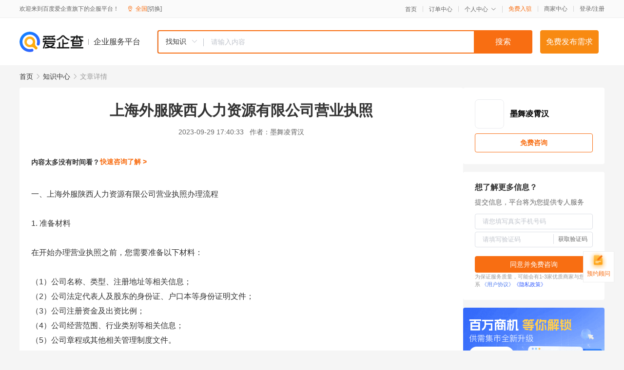

--- FILE ---
content_type: text/html; charset=UTF-8
request_url: https://yiqifu.baidu.com/cknowledge_10092330929
body_size: 3838
content:
<!DOCTYPE html><html><head><meta charset="UTF-8">  <title>上海外服陕西人力资源有限公司营业执照</title>   <meta name="keywords" content="营业执照,信用信息,上海外服陕西人力资源有限公司营业执照,上海外服陕西人力资源有限公司">   <meta name="description" content="本文详细介绍了上海外服陕西人力资源有限公司营业执照的办理、查询和变更流程。首先，您需要准备相关材料，了解办理流程，并前往当地工商局申请办理。同时，了解营业执照的查询和变更流程，以便在需要时能够及时更新公司信息。">  <meta http-equiv="X-UA-Compatible" content="IE=edge"><meta name="referrer" content="no-referrer-when-downgrade"><link rel="pre-connect" href="//qifu-pub.bj.bcebos.com/"><link rel="dns-prefetch" href="//qifu-pub.bj.bcebos.com/"><link rel="dns-prefetch" href="//ts.bdimg.com"><link rel="dns-prefetch" href="//himg.bdimg.com"><link rel="shortcut icon" href="//xinpub.cdn.bcebos.com/static/favicon.ico" type="image/x-icon">  <script type="text/javascript" src="//passport.baidu.com/passApi/js/uni_login_wrapper.js"></script><script src="https://xin-static.cdn.bcebos.com/law-m/js/template.js"></script> <link href="//xinpub.cdn.bcebos.com/aiqifu/static/1748572627/css/vendors.95232eab35f.css" rel="stylesheet"><link href="//xinpub.cdn.bcebos.com/aiqifu/static/1748572627/css/cknowledgedetail.f54973436a7.css" rel="stylesheet"> <script>/* eslint-disable */
        // 添加百度统计
        var _hmt = _hmt || [];
        (function () {
            var hm = document.createElement('script');
            hm.src = '//hm.baidu.com/hm.js?37e1bd75d9c0b74f7b4a8ba07566c281';
            hm.setAttribute('async', 'async');
            hm.setAttribute('defer', 'defer');
            var s = document.getElementsByTagName('script')[0];
            s.parentNode.insertBefore(hm, s);
        })();</script></head><body><div id="app">  </div><script>/* eslint-disable */  window.pageData = {"isLogin":0,"userName":null,"casapi":null,"passapi":"\/\/passport.baidu.com\/passApi\/js\/uni_login_wrapper.js","logoutUrl":"https:\/\/yiqifu.baidu.com\/\/cusercenter\/logout","logintype":0,"userPhoto":"https:\/\/himg.bdimg.com\/sys\/portrait\/item\/default.jpg","homePage":"https:\/\/yiqifu.baidu.com","passDomain":"https:\/\/passport.baidu.com","version":"V1.0.33","detail":{"id":"10092330929","onlineStatus":"1","title":"\u4e0a\u6d77\u5916\u670d\u9655\u897f\u4eba\u529b\u8d44\u6e90\u6709\u9650\u516c\u53f8\u8425\u4e1a\u6267\u7167","author":"\u58a8\u821e\u51cc\u9704\u6c49","logo":"http:\/\/cspd-video-frame.su.bcebos.com\/a55f7b92b6b411ee84c685e33420c977.png","shopLink":"","publishTime":"2023-09-29 17:40:33","content":"\u4e00\u3001\u4e0a\u6d77\u5916\u670d\u9655\u897f\u4eba\u529b\u8d44\u6e90\u6709\u9650\u516c\u53f8\u8425\u4e1a\u6267\u7167\u529e\u7406\u6d41\u7a0b<br><br>1. \u51c6\u5907\u6750\u6599<br><br>\u5728\u5f00\u59cb\u529e\u7406\u8425\u4e1a\u6267\u7167\u4e4b\u524d\uff0c\u60a8\u9700\u8981\u51c6\u5907\u4ee5\u4e0b\u6750\u6599\uff1a<br><br>\uff081\uff09\u516c\u53f8\u540d\u79f0\u3001\u7c7b\u578b\u3001\u6ce8\u518c\u5730\u5740\u7b49\u76f8\u5173\u4fe1\u606f\uff1b<br>\uff082\uff09\u516c\u53f8\u6cd5\u5b9a\u4ee3\u8868\u4eba\u53ca\u80a1\u4e1c\u7684\u8eab\u4efd\u8bc1\u3001\u6237\u53e3\u672c\u7b49\u8eab\u4efd\u8bc1\u660e\u6587\u4ef6\uff1b<br>\uff083\uff09\u516c\u53f8\u6ce8\u518c\u8d44\u91d1\u53ca\u51fa\u8d44\u6bd4\u4f8b\uff1b<br>\uff084\uff09\u516c\u53f8\u7ecf\u8425\u8303\u56f4\u3001\u884c\u4e1a\u7c7b\u522b\u7b49\u76f8\u5173\u4fe1\u606f\uff1b<br>\uff085\uff09\u516c\u53f8\u7ae0\u7a0b\u6216\u5176\u4ed6\u76f8\u5173\u7ba1\u7406\u5236\u5ea6\u6587\u4ef6\u3002<br><br>2. \u63d0\u4ea4\u7533\u8bf7<br><br>\u51c6\u5907\u597d\u76f8\u5173\u6750\u6599\u540e\uff0c\u60a8\u9700\u8981\u524d\u5f80\u5f53\u5730\u5de5\u5546\u5c40\u63d0\u4ea4\u7533\u8bf7\u3002\u5728\u7533\u8bf7\u65f6\uff0c\u60a8\u9700\u8981\u586b\u5199\u300a\u516c\u53f8\u8bbe\u7acb\u767b\u8bb0\u7533\u8bf7\u4e66\u300b\u7b49\u76f8\u5173\u8868\u683c\uff0c\u5e76\u63d0\u4ea4\u5df2\u51c6\u5907\u597d\u7684\u6750\u6599\u3002<br><br>3. \u5ba1\u6838\u53ca\u9886\u53d6\u8425\u4e1a\u6267\u7167<br><br>\u63d0\u4ea4\u7533\u8bf7\u540e\uff0c\u5de5\u5546\u5c40\u5c06\u5bf9\u60a8\u7684\u7533\u8bf7\u8fdb\u884c\u5ba1\u6838\u3002\u4e00\u822c\u60c5\u51b5\u4e0b\uff0c\u5ba1\u6838\u65f6\u95f4\u4e3a5-7\u4e2a\u5de5\u4f5c\u65e5\u3002\u5ba1\u6838\u901a\u8fc7\u540e\uff0c\u60a8\u9700\u8981\u6309\u7167\u5de5\u5546\u5c40\u7684\u8981\u6c42\u7f34\u7eb3\u76f8\u5173\u8d39\u7528\uff0c\u5e76\u9886\u53d6\u8425\u4e1a\u6267\u7167\u6b63\u3001\u526f\u672c\u3002<br><br>\u4e8c\u3001\u4e0a\u6d77\u5916\u670d\u9655\u897f\u4eba\u529b\u8d44\u6e90\u6709\u9650\u516c\u53f8\u8425\u4e1a\u6267\u7167\u67e5\u8be2\u6d41\u7a0b<br><br>1. \u8fdb\u5165\u56fd\u5bb6\u4f01\u4e1a\u4fe1\u7528\u4fe1\u606f\u516c\u793a\u7cfb\u7edf<br><br>\u5728\u67e5\u8be2\u8425\u4e1a\u6267\u7167\u4e4b\u524d\uff0c\u60a8\u9700\u8981\u8fdb\u5165\u56fd\u5bb6\u4f01\u4e1a\u4fe1\u7528\u4fe1\u606f\u516c\u793a\u7cfb\u7edf\uff08http:\/\/www.gsxt.gov.cn\uff09\uff0c\u8be5\u7cfb\u7edf\u63d0\u4f9b\u4e86\u5168\u56fd\u4f01\u4e1a\u3001\u519c\u6c11\u4e13\u4e1a\u5408\u4f5c\u793e\u3001\u4e2a\u4f53\u5de5\u5546\u6237\u7b49\u5e02\u573a\u4e3b\u4f53\u4fe1\u7528\u4fe1\u606f\u7684\u586b\u62a5\u3001\u516c\u793a\u3001\u67e5\u8be2\u548c\u5f02\u8bae\u7b49\u529f\u80fd\u3002<br><br>2. \u8f93\u5165\u67e5\u8be2\u5173\u952e\u5b57<br><br>\u8fdb\u5165\u7cfb\u7edf\u540e\uff0c\u60a8\u9700\u8981\u8f93\u5165\u4e0a\u6d77\u5916\u670d\u9655\u897f\u4eba\u529b\u8d44\u6e90\u6709\u9650\u516c\u53f8\u7684\u540d\u79f0\u6216\u7edf\u4e00\u793e\u4f1a\u4fe1\u7528\u4ee3\u7801\u8fdb\u884c\u67e5\u8be2\u3002<br><br>3. \u67e5\u770b\u8425\u4e1a\u6267\u7167\u4fe1\u606f<br><br>\u8f93\u5165\u67e5\u8be2\u5173\u952e\u5b57\u540e\uff0c\u7cfb\u7edf\u5c06\u663e\u793a\u4e0a\u6d77\u5916\u670d\u9655\u897f\u4eba\u529b\u8d44\u6e90\u6709\u9650\u516c\u53f8\u7684\u8425\u4e1a\u6267\u7167\u4fe1\u606f\uff0c\u5305\u62ec\u516c\u53f8\u540d\u79f0\u3001\u4f4f\u6240\u3001\u6cd5\u5b9a\u4ee3\u8868\u4eba\u59d3\u540d\u3001\u6ce8\u518c\u8d44\u672c\u3001\u7ecf\u8425\u8303\u56f4\u7b49\u76f8\u5173\u4fe1\u606f\u3002<br><br>\u4e09\u3001\u4e0a\u6d77\u5916\u670d\u9655\u897f\u4eba\u529b\u8d44\u6e90\u6709\u9650\u516c\u53f8\u8425\u4e1a\u6267\u7167\u53d8\u66f4\u6d41\u7a0b<br><br>1. \u51c6\u5907\u6750\u6599<br><br>\u82e5\u60a8\u9700\u8981\u53d8\u66f4\u4e0a\u6d77\u5916\u670d\u9655\u897f\u4eba\u529b\u8d44\u6e90\u6709\u9650\u516c\u53f8\u7684\u8425\u4e1a\u6267\u7167\uff0c\u60a8\u9700\u8981\u51c6\u5907\u4ee5\u4e0b\u6750\u6599\uff1a<br><br>\uff081\uff09\u53d8\u66f4\u7533\u8bf7\u4e66\uff0c\u8f7d\u660e\u53d8\u66f4\u539f\u56e0\u3001\u53d8\u66f4\u4e8b\u9879\u7b49\uff1b<br>\uff082\uff09\u516c\u53f8\u80a1\u4e1c\u4f1a\u51b3\u8bae\u6216\u8463\u4e8b\u4f1a\u51b3\u8bae\uff1b<br>\uff083\uff09\u516c\u53f8\u7ae0\u7a0b\u4fee\u6b63\u6848\uff1b<br>\uff084\uff09\u539f\u8425\u4e1a\u6267\u7167\u6b63\u3001\u526f\u672c\u3002<br><br>2. \u63d0\u4ea4\u7533\u8bf7<br><br>\u51c6\u5907\u597d\u76f8\u5173\u6750\u6599\u540e\uff0c\u60a8\u9700\u8981\u524d\u5f80\u5f53\u5730\u5de5\u5546\u5c40\u63d0\u4ea4\u7533\u8bf7\u3002\u5728\u7533\u8bf7\u65f6\uff0c\u60a8\u9700\u8981\u586b\u5199\u300a\u516c\u53f8\u53d8\u66f4\u767b\u8bb0\u7533\u8bf7\u4e66\u300b\u7b49\u76f8\u5173\u8868\u683c\uff0c\u5e76\u63d0\u4ea4\u5df2\u51c6\u5907\u597d\u7684\u6750\u6599\u3002<br><br>3. \u5ba1\u6838\u53ca\u9886\u53d6\u65b0\u8425\u4e1a\u6267\u7167<br><br>\u63d0\u4ea4\u7533\u8bf7\u540e\uff0c\u5de5\u5546\u5c40\u5c06\u5bf9\u60a8\u7684\u7533\u8bf7\u8fdb\u884c\u5ba1\u6838\u3002\u4e00\u822c\u60c5\u51b5\u4e0b\uff0c\u5ba1\u6838\u65f6\u95f4\u4e3a5-7\u4e2a\u5de5\u4f5c\u65e5\u3002\u5ba1\u6838\u901a\u8fc7\u540e\uff0c\u60a8\u9700\u8981\u6309\u7167\u5de5\u5546\u5c40\u7684\u8981\u6c42\u7f34\u7eb3\u76f8\u5173\u8d39\u7528\uff0c\u5e76\u9886\u53d6\u65b0\u8425\u4e1a\u6267\u7167\u6b63\u3001\u526f\u672c\u3002\u6b64\u65f6\uff0c\u516c\u53f8\u53d8\u66f4\u767b\u8bb0\u624b\u7eed\u5df2\u5b8c\u6210\u3002  <br><br>\u56db\u3001\u6ce8\u610f\u4e8b\u9879<br><br>1. \u5728\u529e\u7406\u4e0a\u6d77\u5916\u670d\u9655\u897f\u4eba\u529b\u8d44\u6e90\u6709\u9650\u516c\u53f8\u8425\u4e1a\u6267\u7167\u7684\u529e\u7406\u3001\u67e5\u8be2\u53ca\u53d8\u66f4\u8fc7\u7a0b\u4e2d\uff0c\u8bf7\u52a1\u5fc5\u786e\u4fdd\u6240\u63d0\u4f9b\u6750\u6599\u7684\u771f\u5b9e\u6027\u548c\u51c6\u786e\u6027\u3002\u82e5\u56e0\u63d0\u4f9b\u865a\u5047\u6750\u6599\u800c\u5f15\u53d1\u7684\u6cd5\u5f8b\u8d23\u4efb\uff0c\u7531\u60a8\u81ea\u884c\u627f\u62c5\u3002<br>2. \u5728\u9886\u53d6\u8425\u4e1a\u6267\u7167\u540e\uff0c\u8bf7\u59a5\u5584\u4fdd\u7ba1\u5e76\u6309\u65f6\u62a5\u9001\u5e74\u5ea6\u62a5\u544a\u7b49\u6709\u5173\u8d44\u6599\uff0c\u4ee5\u907f\u514d\u56e0\u9057\u6f0f\u800c\u5f15\u53d1\u7684\u884c\u653f\u5904\u7f5a\u7b49\u98ce\u9669\u3002\u82e5\u56e0\u672a\u62a5\u9001\u5e74\u5ea6\u62a5\u544a\u7b49\u8d44\u6599\u800c\u5f15\u53d1\u7684\u6cd5\u5f8b\u8d23\u4efb\uff0c\u7531\u60a8\u81ea\u884c\u627f\u62c5\u3002","summarization":"\u672c\u6587\u8be6\u7ec6\u4ecb\u7ecd\u4e86\u4e0a\u6d77\u5916\u670d\u9655\u897f\u4eba\u529b\u8d44\u6e90\u6709\u9650\u516c\u53f8\u8425\u4e1a\u6267\u7167\u7684\u529e\u7406\u3001\u67e5\u8be2\u548c\u53d8\u66f4\u6d41\u7a0b\u3002\u9996\u5148\uff0c\u60a8\u9700\u8981\u51c6\u5907\u76f8\u5173\u6750\u6599\uff0c\u4e86\u89e3\u529e\u7406\u6d41\u7a0b\uff0c\u5e76\u524d\u5f80\u5f53\u5730\u5de5\u5546\u5c40\u7533\u8bf7\u529e\u7406\u3002\u540c\u65f6\uff0c\u4e86\u89e3\u8425\u4e1a\u6267\u7167\u7684\u67e5\u8be2\u548c\u53d8\u66f4\u6d41\u7a0b\uff0c\u4ee5\u4fbf\u5728\u9700\u8981\u65f6\u80fd\u591f\u53ca\u65f6\u66f4\u65b0\u516c\u53f8\u4fe1\u606f\u3002","poster":"https:\/\/qifu-pub.bj.bcebos.com\/data\/pic\/2023-07\/6.jpg","video":"","videoPoster":"","shopId":0,"isVip":0,"topics":"","thirdIds":[],"keywords":["\u8425\u4e1a\u6267\u7167","\u4fe1\u7528\u4fe1\u606f","\u4e0a\u6d77\u5916\u670d\u9655\u897f\u4eba\u529b\u8d44\u6e90\u6709\u9650\u516c\u53f8\u8425\u4e1a\u6267\u7167","\u4e0a\u6d77\u5916\u670d\u9655\u897f\u4eba\u529b\u8d44\u6e90\u6709\u9650\u516c\u53f8"],"version":1707077256041.3,"source":"5","shoplevel":1,"hasPhone":false,"disclaimer":"<p>\u4f01\u4e1a\u670d\u52a1\u5e73\u53f0\u6e29\u99a8\u63d0\u793a<\/p>\n        <p>\u4ee5\u4e0a\u77e5\u8bc6\u5185\u5bb9\u4f9d\u6258\u6280\u672f\u80fd\u529b\u751f\u6210<\/p>\n        <p>\u5982\u60a8\u53d1\u73b0\u9875\u9762\u6709\u4efb\u4f55\u8fdd\u6cd5\u6216\u4fb5\u6743\u4fe1\u606f\uff0c\u8bf7\u63d0\u4f9b\u76f8\u5173\u6750\u6599\u81f3\u90ae\u7bb1ext_qfhelp@baidu.com\uff0c\u6211\u4eec\u4f1a\u53ca\u65f6\u6838\u67e5\u5904\u7406\u5e76\u56de\u590d\u3002<\/p>","tags":[],"company":"","authorTags":[],"articleMore":[]},"address":{"id":"100000","addrName":"\u5168\u56fd"},"result":{"title":"\u4e0a\u6d77\u5916\u670d\u9655\u897f\u4eba\u529b\u8d44\u6e90\u6709\u9650\u516c\u53f8\u8425\u4e1a\u6267\u7167","keywords":"\u8425\u4e1a\u6267\u7167,\u4fe1\u7528\u4fe1\u606f,\u4e0a\u6d77\u5916\u670d\u9655\u897f\u4eba\u529b\u8d44\u6e90\u6709\u9650\u516c\u53f8\u8425\u4e1a\u6267\u7167,\u4e0a\u6d77\u5916\u670d\u9655\u897f\u4eba\u529b\u8d44\u6e90\u6709\u9650\u516c\u53f8","description":"\u672c\u6587\u8be6\u7ec6\u4ecb\u7ecd\u4e86\u4e0a\u6d77\u5916\u670d\u9655\u897f\u4eba\u529b\u8d44\u6e90\u6709\u9650\u516c\u53f8\u8425\u4e1a\u6267\u7167\u7684\u529e\u7406\u3001\u67e5\u8be2\u548c\u53d8\u66f4\u6d41\u7a0b\u3002\u9996\u5148\uff0c\u60a8\u9700\u8981\u51c6\u5907\u76f8\u5173\u6750\u6599\uff0c\u4e86\u89e3\u529e\u7406\u6d41\u7a0b\uff0c\u5e76\u524d\u5f80\u5f53\u5730\u5de5\u5546\u5c40\u7533\u8bf7\u529e\u7406\u3002\u540c\u65f6\uff0c\u4e86\u89e3\u8425\u4e1a\u6267\u7167\u7684\u67e5\u8be2\u548c\u53d8\u66f4\u6d41\u7a0b\uff0c\u4ee5\u4fbf\u5728\u9700\u8981\u65f6\u80fd\u591f\u53ca\u65f6\u66f4\u65b0\u516c\u53f8\u4fe1\u606f\u3002"},"hotCates":["\u516c\u53f8\u6ce8\u518c\u670d\u52a1","\u5546\u6807\u6ce8\u518c\u670d\u52a1","\u4ee3\u7406\u8bb0\u8d26\u670d\u52a1","\u5de5\u5546\u53d8\u66f4\u670d\u52a1"]} || {};

        /* eslint-enable */</script> <script src="//xinpub.cdn.bcebos.com/aiqifu/static/1748572627/js/0.a8be39429dd.js"></script><script src="//xinpub.cdn.bcebos.com/aiqifu/static/1748572627/js/cknowledgedetail.5f57be0d119.js"></script> </body></html>